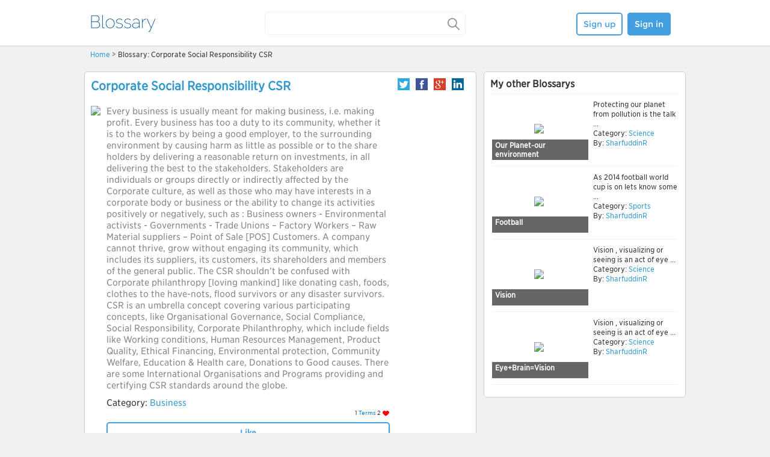

--- FILE ---
content_type: text/html; charset=utf-8
request_url: https://blossary.com/Blossary/Corporate_Social_Responsibility_CSR_twgid1400949499257655?order=id&orderby=desc&lang=ZT&compare=FR
body_size: 5931
content:
<!DOCTYPE html PUBLIC "-//W3C//DTD XHTML 1.0 Transitional//EN" "http://www.w3.org/TR/xhtml1/DTD/xhtml1-transitional.dtd">
<html xmlns="http://www.w3.org/1999/xhtml" dir="ltr">
  <head>
   <meta http-equiv="Content-Type" content="text/html; charset=utf-8" /><title>Blossary – Corporate Social Responsibility CSR</title>
<meta name="description" content="" /><link rel="stylesheet" href="/public/css/jquery-ui.css?164"/><link rel="stylesheet" href="/template/stepes/outside/css/fancybox/jquery.fancybox.css?64"/><link rel="stylesheet" href="/template/blossary/css/blossary_global.css?24"/><link rel="stylesheet" href="/template/blossary/css/flags.css?4"/><link rel="stylesheet" href="/template/blossary/css/blossary.css?4"/><link rel="stylesheet" href="/template/blossary/js/floatbox/floatbox.css?4"/><link rel="stylesheet" href="/template/blossary/css/change_blossary_header.css?14"/><link rel="shortcut icon" href="/template/blossary/blossary-ico.ico" />
</head>
<body>

<div class="topfix" width_with_screen="1000">  <div class="header clearfix">    <div class="logo">    	<a href="/"><img src="/template/blossary/images/Blossary_Blue_Logo.png" height="28" width="111" style="margin-top:5px;"/></a>    </div>            	    	  	    <div class="search-box">     <form id="searchMyGlossary" action="/blossary_search.jsp">   <!--     <input  type="text" class="input_search search_textfield  moreselect"  dosearch="1" func="document.getElementById('searchform').submit();" moreselect_path="/Public/api/index.php?type=autocomplete&action=Suggestions&ver=1" autocomplete="off" name="search"   id="textfield"       accesskey="f"  value="apple"  placeholder="" />-->            <input type="text" placeholder="" value="" name="key" accesskey="f" id="search_value" class="top-search">  <input type="submit" style="display:none;">  <a id="searchA" class="magnifier" href="javascript:;">&nbsp;</a>    </form>  	            </div>           <div class="signbtn">    <div style="margin-top: auto;" id="top_login_new" class="top_login">	            <a class="anniu white" href="/sign_up.jsp">Sign up</a>          <a id="signin" class="anniu blue" href="#">Sign in</a>    </div>    <div style="display:none;" id="top_login_new_login" class="top_login">      <div id="top_areanew"></div>    </div>        <div style="display:none;" id="denglu" class="denglu">         <form action="/login.jsp?returnto=Blossary/Corporate_Social_Responsibility_CSR_twgid1400949499257655?order=id&orderby=desc&lang=ZT&compare=FR" method="post" name="userlogin">     <input type="hidden" name="form_id" value="login_form">    	<p id="userloginlink"></p>          	<div id="userloginprompt"></div>      <div class="sign_jian"></div>      <div class="sign_kuang">        <div class="username"><input type="text" value="" tabindex="1" class="sign_input" id="wpName1" name="wpName" placeholder="Username" ></div>        <div class="password"><input type="password" value="" tabindex="2" class="sign_input" id="wpPassword1" name="wpPassword" placeholder="Password" ></div>        <div class="danniu">          <div class="dannie_left"><input type="submit" class="anniu" ajax_callback_url="" value="Sign in" tabindex="5" id="wpLoginattempt" name="wpLoginattempt"></div>          <div class="dannie_right"><a href="/login.jsp?act=find_password">Forgot password?</a></div>        </div>       <div class="msg"></div>      </div></form>    </div>   </div>                   </div></div><div id="mBody">
   <!-- <div id="black-box"><center><br /><br /><span style="font-size:44px; color:#fdf09b;"><a href="#">Discover.</a>&nbsp;&nbsp;&nbsp;|&nbsp;&nbsp;&nbsp;<a href="#">Share.</a>&nbsp;&nbsp;&nbsp;|&nbsp;&nbsp;&nbsp;<a href="#">Meet.</a>&nbsp;&nbsp;&nbsp;|&nbsp;&nbsp;&nbsp;<a href="#">Me.</a></span><br /><br /><span style="font-size:22px; color:#fff;">Globalize your knowledge with the world's fastest growing social learning network</span><br /><br /><img src="/skins/Social/sign-up.gif" border="0" />&nbsp;&nbsp;&nbsp;&nbsp;<img src="/skins/Social/learn-more.gif" border="0" /></center></div>-->
        <div id="mainContent">

                                    <div id="contentSub"></div>                                                <!-- start content -->
                     <div class="blossary_address"><a href="/">Home</a> &gt;  Blossary: Corporate Social Responsibility CSR</div>        <div class="blossary_content clearfix">
             <div class="content_left">
                         
        <div class="cneirong">
            <div class="title"><div class="blossaryname"><a href="/Blossary:Corporate_Social_Responsibility_CSR_twgid1400949499257655">Corporate Social Responsibility CSR</a></div>         <div class="bshare-left">
            <a class="btwitter" href="javascript:;" onclick="openwin('https://twitter.com/intent/tweet?text=Aggressive sharks&url=http://www.termwiki.com/Blossary:Corporate_Social_Responsibility_CSR_twgid1400949499257655&new=1&via=termwiki')">
            </a>
            <a class="bfacebook" href="javascript:;" onclick="openwin('http://www.facebook.com/sharer.php?u=http://www.termwiki.com/Blossary:Corporate_Social_Responsibility_CSR_twgid1400949499257655&new=1&t=Aggressive sharks')">
            </a>
            <a class="bgoogle" href="javascript:;" onclick="openwin('https://plus.google.com/share?url=http://www.termwiki.com/Blossary:Corporate_Social_Responsibility_CSR_twgid1400949499257655&new=1')">
            </a>
            <a class="blinkedin" href="javascript:;" onclick="openwin('http://www.linkedin.com/shareArticle?mini=true&url=http://www.termwiki.com/Blossary:Corporate_Social_Responsibility_CSR_twgid1400949499257655&new=1&title=Aggressive sharks')">
            </a>
        </div> </div>
            <div class="bimage">
                <div class="blossaryimage"><a class="floatbox" rev="captionPos:tl caption:`<span style='font-size:11px;'></span>`" data-fb-options="group:album" href="https://accounts.termwiki.com/images/thumb.png?f=fd37b4fb-1400949450.jpg"><img src="https://accounts.termwiki.com/thumb1.php?f=fd37b4fb-1400949450.jpg&width=150&height=150" ></a>                </div>
                <div class="blossaryright">
                    <div class="bjianjienew">Every business is usually meant for making business, i.e. making profit. Every business has too a duty to its community, whether it is to the workers by being a good employer, to the surrounding environment by causing harm as little as possible or to the share holders by delivering a reasonable return on investments, in all delivering the best to the stakeholders. Stakeholders are individuals or groups directly or indirectly affected by the Corporate culture, as well as those who may have interests in a corporate body or business or the ability to change its activities positively or negatively, such as : Business owners -  Environmental activists -  Governments -  Trade Unions – Factory Workers – Raw Material suppliers – Point of Sale [POS] Customers. A company cannot thrive, grow without engaging its community, which includes its suppliers, its customers, its shareholders and members of the general public.  The CSR shouldn’t be confused with Corporate philanthropy [loving mankind] like donating cash, foods, clothes to the have-nots, flood survivors or any disaster survivors.  CSR is an umbrella concept covering various participating concepts, like Organisational Governance, Social Compliance, Social Responsibility, Corporate Philanthrophy, which include fields like Working conditions, Human Resources Management, Product Quality, Ethical Financing, Environmental protection, Community Welfare, Education &amp; Health care, Donations to Good causes. There are some International Organisations and Programs providing and certifying CSR standards around the globe.</div>
                    <div class="bcategorynew">
                        <div class="bcategory-leftnew">
                          <p>Category: <span class="lan"><a href="/category/business">Business</a></span>
                            </p>
                                                    </div>
                       
                      </div>
                      
                    <div class="likeDivShowNum">
                            <div class="blossary_num_div"><span class="blossary_num"><!--  11-->1</span> <span class="blossary_text">Terms</span></div>
                            <div class="blossary_like_div" id="likeNum">       <div class="likeDivShowNum"><span>2&nbsp;</span> <div class="redHeart"></div></div></div>
                    </div>
                    
                                        <span class="addbutton">
                                         <a rel="iframe" class="like_a_btn"  data-fb-options="boxRoundCorners:none contentRoundCorners:none showClose:false showOuterClose:false outerBorder:0 innerBorder:0 padding:0 panelPadding:0; width:350 height:341"  href="/mini_login.jsp?title=UploadWindow&pageid=7993232&func=blossary_like" id="like_btn" >Like</a></span>
                                        
                                    </div>
            </div>

            <div class="bcreate">
                <div class="byuser"><a href="/User/SharfuddinR"><img src="https://accounts.termwiki.com/Public/avatar.php?username=SharfuddinR&width=52&height=52" style="border:1px solid #cdcdcd;height:52px;" /></a></div>
                <div class="bynumber">
                  <p><span class="huise"><strong>Created by:&nbsp;</strong><strong><a href="/User/SharfuddinR" style="color:#333333;">SharfuddinR</strong></a></span></p>
                  <p>Number of Blossarys: <span class="lan">11</span></p>
                </div>
                 <div class="bcihui" style="display:none;">
                    <ul>
                      
                    </ul>  
                    </div>
            </div> 
            
            
                        
            <div class="taitou">
                    <div id="my_terms_web_btn" class="choose_own_term_btn">My Terms</div>
                    <div id="collected_blossarys_web_btn" class="choose_collect_term_btn">Collected Terms</div>
            </div>
            
            
            <div class="allterms-left">
                        <div class="clear" style="clear: both;"></div>
                        
            <div class="terms gpage" id="terms" style="margin:0;">
            <div id="termslist" class="termslist" style="margin-top:0;">
 
               
            <div class="listtittle">
            <div class="listtitle-yr">
            <input type="hidden" id="sortItUrl" value="/Blossary:Corporate_Social_Responsibility_CSR_twgid1400949499257655?page=1&order=id&orderby=desc&lang=" />
            </div>
            <div class="listtitle-bt">Terms </div>
    
            <div class="listtitle-sl" style="width:354px;">
            <span class="sort">
                                                                Newest on top                                                            <img src="https://static1.termwiki.com/Suntask/my_glossary/images/glossary_sort_by_arrow.gif" align="absmiddle" />
                           <ul name="termOrder" id="termOrder" class="sortby-188">
                <li><a href="/Blossary:Corporate_Social_Responsibility_CSR_twgid1400949499257655?order=t_title&orderby=asc&lang=ZT">Title (A -&gt; Z)</a></li>
                <li><a href="/Blossary:Corporate_Social_Responsibility_CSR_twgid1400949499257655?order=t_title&orderby=desc&lang=ZT">Title (Z -&gt; A)</a></li>
                <li><a href="/Blossary:Corporate_Social_Responsibility_CSR_twgid1400949499257655?order=id&orderby=asc&lang=ZT">Date (Oldest on top)</a></li>
                <li><a href="/Blossary:Corporate_Social_Responsibility_CSR_twgid1400949499257655?order=id&orderby=desc&lang=ZT">Date (Newest on top)</a></li>
            </ul>
            </span>
            
            
            <span rel="" class="language" style="display:none;">
                          <img class="f-zt" src="https://static1.termwiki.com/common/Flag/flag-holder.gif">
             Chinese, Traditional (ZT)             <img align="absmiddle" src="https://static1.termwiki.com/Suntask/my_glossary/images/glossary_sort_by_arrow.gif">
             <ul class="glossaryLanguages">
                                                             <li><a alt="English (EN)" href="/Blossary:Corporate_Social_Responsibility_CSR_twgid1400949499257655?order=id&orderby=desc&lang=EN"><img class="f-en" src="https://static1.termwiki.com/common/Flag/flag-holder.gif"> English (EN)</a></li>
             
                                                <li><a alt="French, Canadian (CF)" href="/Blossary:Corporate_Social_Responsibility_CSR_twgid1400949499257655?order=id&orderby=desc&lang=CF"><img class="f-cf" src="https://static1.termwiki.com/common/Flag/flag-holder.gif"> French, Canadian (CF)</a></li>
             
                                                <li><a alt="Tamil (TA)" href="/Blossary:Corporate_Social_Responsibility_CSR_twgid1400949499257655?order=id&orderby=desc&lang=TA"><img class="f-ta" src="https://static1.termwiki.com/common/Flag/flag-holder.gif"> Tamil (TA)</a></li>
             
                                                <li><a alt="Chinese, Traditional (ZT)" href="/Blossary:Corporate_Social_Responsibility_CSR_twgid1400949499257655?order=id&orderby=desc&lang=ZT"><img class="f-zt" src="https://static1.termwiki.com/common/Flag/flag-holder.gif"> Chinese, Traditional (ZT)</a></li>
             
                                                <li><a alt="Russian (RU)" href="/Blossary:Corporate_Social_Responsibility_CSR_twgid1400949499257655?order=id&orderby=desc&lang=RU"><img class="f-ru" src="https://static1.termwiki.com/common/Flag/flag-holder.gif"> Russian (RU)</a></li>
             
                                                <li><a alt="French (FR)" href="/Blossary:Corporate_Social_Responsibility_CSR_twgid1400949499257655?order=id&orderby=desc&lang=FR"><img class="f-fr" src="https://static1.termwiki.com/common/Flag/flag-holder.gif"> French (FR)</a></li>
             
                                                <li><a alt="Finnish (FI)" href="/Blossary:Corporate_Social_Responsibility_CSR_twgid1400949499257655?order=id&orderby=desc&lang=FI"><img class="f-fi" src="https://static1.termwiki.com/common/Flag/flag-holder.gif"> Finnish (FI)</a></li>
             
                                                <li><a alt="Catalan (CA)" href="/Blossary:Corporate_Social_Responsibility_CSR_twgid1400949499257655?order=id&orderby=desc&lang=CA"><img class="f-ca" src="https://static1.termwiki.com/common/Flag/flag-holder.gif"> Catalan (CA)</a></li>
             
                                                <li><a alt="Spanish (ES)" href="/Blossary:Corporate_Social_Responsibility_CSR_twgid1400949499257655?order=id&orderby=desc&lang=ES"><img class="f-es" src="https://static1.termwiki.com/common/Flag/flag-holder.gif"> Spanish (ES)</a></li>
             
                                                <li><a alt="Norwegian Bokmål (NO)" href="/Blossary:Corporate_Social_Responsibility_CSR_twgid1400949499257655?order=id&orderby=desc&lang=NO"><img class="f-no" src="https://static1.termwiki.com/common/Flag/flag-holder.gif"> Norwegian Bokmål (NO)</a></li>
             
                                                <li><a alt="Hungarian (HU)" href="/Blossary:Corporate_Social_Responsibility_CSR_twgid1400949499257655?order=id&orderby=desc&lang=HU"><img class="f-hu" src="https://static1.termwiki.com/common/Flag/flag-holder.gif"> Hungarian (HU)</a></li>
             
                                                <li><a alt="Vietnamese (VI)" href="/Blossary:Corporate_Social_Responsibility_CSR_twgid1400949499257655?order=id&orderby=desc&lang=VI"><img class="f-vi" src="https://static1.termwiki.com/common/Flag/flag-holder.gif"> Vietnamese (VI)</a></li>
             
                                                <li><a alt="Czech (CS)" href="/Blossary:Corporate_Social_Responsibility_CSR_twgid1400949499257655?order=id&orderby=desc&lang=CS"><img class="f-cs" src="https://static1.termwiki.com/common/Flag/flag-holder.gif"> Czech (CS)</a></li>
             
                                                <li><a alt="Arabic (AR)" href="/Blossary:Corporate_Social_Responsibility_CSR_twgid1400949499257655?order=id&orderby=desc&lang=AR"><img class="f-ar" src="https://static1.termwiki.com/common/Flag/flag-holder.gif"> Arabic (AR)</a></li>
             
             
</ul>
            </span>
                        </div>
            <div style="float:left; height:26px; padding-top:9px;padding-left:2px;padding-right:10px">
                <a href="/blossary_workbench.jsp?sourcelang=EN&g=7993232">Translate Terms</a></div>
                                <a style="float:left; height:26px; padding-top:9px;padding-left:2px;padding-right:10px"  href="/add_term.jsp?to_art_id=7993232&newreturnto=Blossary%2FCorporate_Social_Responsibility_CSR_twgid1400949499257655%3Forder%3Did%26orderby%3Ddesc%26lang%3DZT%26compare%3DFR">Add a term</a>
            </div> 
            
            <div class="comparetitle">
                         	<div class="comparetitle_left" id="compare_one">
            		            Chinese, Traditional (ZT)            		            	</div>	
           		<ul class="compare_glossaryLanguages" id="compare1">                                                <li><a alt="English (EN)" href="/Blossary:Corporate_Social_Responsibility_CSR_twgid1400949499257655?order=id&orderby=desc&lang=EN"><img class="f-en" src="https://static1.termwiki.com/common/Flag/flag-holder.gif"> English (EN)</a></li>                                                             <li><a alt="French, Canadian (CF)" href="/Blossary:Corporate_Social_Responsibility_CSR_twgid1400949499257655?order=id&orderby=desc&lang=CF"><img class="f-cf" src="https://static1.termwiki.com/common/Flag/flag-holder.gif"> French, Canadian (CF)</a></li>                                                             <li><a alt="Tamil (TA)" href="/Blossary:Corporate_Social_Responsibility_CSR_twgid1400949499257655?order=id&orderby=desc&lang=TA"><img class="f-ta" src="https://static1.termwiki.com/common/Flag/flag-holder.gif"> Tamil (TA)</a></li>                                                             <li><a alt="Chinese, Traditional (ZT)" href="/Blossary:Corporate_Social_Responsibility_CSR_twgid1400949499257655?order=id&orderby=desc&lang=ZT"><img class="f-zt" src="https://static1.termwiki.com/common/Flag/flag-holder.gif"> Chinese, Traditional (ZT)</a></li>                                                             <li><a alt="Russian (RU)" href="/Blossary:Corporate_Social_Responsibility_CSR_twgid1400949499257655?order=id&orderby=desc&lang=RU"><img class="f-ru" src="https://static1.termwiki.com/common/Flag/flag-holder.gif"> Russian (RU)</a></li>                                                             <li><a alt="French (FR)" href="/Blossary:Corporate_Social_Responsibility_CSR_twgid1400949499257655?order=id&orderby=desc&lang=FR"><img class="f-fr" src="https://static1.termwiki.com/common/Flag/flag-holder.gif"> French (FR)</a></li>                                                             <li><a alt="Finnish (FI)" href="/Blossary:Corporate_Social_Responsibility_CSR_twgid1400949499257655?order=id&orderby=desc&lang=FI"><img class="f-fi" src="https://static1.termwiki.com/common/Flag/flag-holder.gif"> Finnish (FI)</a></li>                                                             <li><a alt="Catalan (CA)" href="/Blossary:Corporate_Social_Responsibility_CSR_twgid1400949499257655?order=id&orderby=desc&lang=CA"><img class="f-ca" src="https://static1.termwiki.com/common/Flag/flag-holder.gif"> Catalan (CA)</a></li>                                                             <li><a alt="Spanish (ES)" href="/Blossary:Corporate_Social_Responsibility_CSR_twgid1400949499257655?order=id&orderby=desc&lang=ES"><img class="f-es" src="https://static1.termwiki.com/common/Flag/flag-holder.gif"> Spanish (ES)</a></li>                                                             <li><a alt="Norwegian Bokmål (NO)" href="/Blossary:Corporate_Social_Responsibility_CSR_twgid1400949499257655?order=id&orderby=desc&lang=NO"><img class="f-no" src="https://static1.termwiki.com/common/Flag/flag-holder.gif"> Norwegian Bokmål (NO)</a></li>                                                             <li><a alt="Hungarian (HU)" href="/Blossary:Corporate_Social_Responsibility_CSR_twgid1400949499257655?order=id&orderby=desc&lang=HU"><img class="f-hu" src="https://static1.termwiki.com/common/Flag/flag-holder.gif"> Hungarian (HU)</a></li>                                                             <li><a alt="Vietnamese (VI)" href="/Blossary:Corporate_Social_Responsibility_CSR_twgid1400949499257655?order=id&orderby=desc&lang=VI"><img class="f-vi" src="https://static1.termwiki.com/common/Flag/flag-holder.gif"> Vietnamese (VI)</a></li>                                                             <li><a alt="Czech (CS)" href="/Blossary:Corporate_Social_Responsibility_CSR_twgid1400949499257655?order=id&orderby=desc&lang=CS"><img class="f-cs" src="https://static1.termwiki.com/common/Flag/flag-holder.gif"> Czech (CS)</a></li>                                                             <li><a alt="Arabic (AR)" href="/Blossary:Corporate_Social_Responsibility_CSR_twgid1400949499257655?order=id&orderby=desc&lang=AR"><img class="f-ar" src="https://static1.termwiki.com/common/Flag/flag-holder.gif"> Arabic (AR)</a></li>                          </ul>
            	
            	<div class="comparetitle_right" id="compare_two">
            		            French (FR)            		            	</div>
            
            	                        <ul class="compare_glossaryLanguages_two" id="compare2">                                                                                    <li><a alt="French, Canadian (CF)" href="/Blossary/Corporate_Social_Responsibility_CSR_twgid1400949499257655?order=id&orderby=desc&lang=ZT&compare=CF"><img class="f-cf" src="https://static1.termwiki.com/common/Flag/flag-holder.gif"> French, Canadian (CF)</a></li>                                                                         <li><a alt="Tamil (TA)" href="/Blossary/Corporate_Social_Responsibility_CSR_twgid1400949499257655?order=id&orderby=desc&lang=ZT&compare=TA"><img class="f-ta" src="https://static1.termwiki.com/common/Flag/flag-holder.gif"> Tamil (TA)</a></li>                                                                         <li><a alt="Chinese, Traditional (ZT)" href="/Blossary/Corporate_Social_Responsibility_CSR_twgid1400949499257655?order=id&orderby=desc&lang=ZT&compare=ZT"><img class="f-zt" src="https://static1.termwiki.com/common/Flag/flag-holder.gif"> Chinese, Traditional (ZT)</a></li>                                                                         <li><a alt="Russian (RU)" href="/Blossary/Corporate_Social_Responsibility_CSR_twgid1400949499257655?order=id&orderby=desc&lang=ZT&compare=RU"><img class="f-ru" src="https://static1.termwiki.com/common/Flag/flag-holder.gif"> Russian (RU)</a></li>                                                                         <li><a alt="French (FR)" href="/Blossary/Corporate_Social_Responsibility_CSR_twgid1400949499257655?order=id&orderby=desc&lang=ZT&compare=FR"><img class="f-fr" src="https://static1.termwiki.com/common/Flag/flag-holder.gif"> French (FR)</a></li>                                                                         <li><a alt="Finnish (FI)" href="/Blossary/Corporate_Social_Responsibility_CSR_twgid1400949499257655?order=id&orderby=desc&lang=ZT&compare=FI"><img class="f-fi" src="https://static1.termwiki.com/common/Flag/flag-holder.gif"> Finnish (FI)</a></li>                                                                         <li><a alt="Catalan (CA)" href="/Blossary/Corporate_Social_Responsibility_CSR_twgid1400949499257655?order=id&orderby=desc&lang=ZT&compare=CA"><img class="f-ca" src="https://static1.termwiki.com/common/Flag/flag-holder.gif"> Catalan (CA)</a></li>                                                                         <li><a alt="Spanish (ES)" href="/Blossary/Corporate_Social_Responsibility_CSR_twgid1400949499257655?order=id&orderby=desc&lang=ZT&compare=ES"><img class="f-es" src="https://static1.termwiki.com/common/Flag/flag-holder.gif"> Spanish (ES)</a></li>                                                                         <li><a alt="Norwegian Bokmål (NO)" href="/Blossary/Corporate_Social_Responsibility_CSR_twgid1400949499257655?order=id&orderby=desc&lang=ZT&compare=NO"><img class="f-no" src="https://static1.termwiki.com/common/Flag/flag-holder.gif"> Norwegian Bokmål (NO)</a></li>                                                                         <li><a alt="Hungarian (HU)" href="/Blossary/Corporate_Social_Responsibility_CSR_twgid1400949499257655?order=id&orderby=desc&lang=ZT&compare=HU"><img class="f-hu" src="https://static1.termwiki.com/common/Flag/flag-holder.gif"> Hungarian (HU)</a></li>                                                                         <li><a alt="Vietnamese (VI)" href="/Blossary/Corporate_Social_Responsibility_CSR_twgid1400949499257655?order=id&orderby=desc&lang=ZT&compare=VI"><img class="f-vi" src="https://static1.termwiki.com/common/Flag/flag-holder.gif"> Vietnamese (VI)</a></li>                                                                         <li><a alt="Czech (CS)" href="/Blossary/Corporate_Social_Responsibility_CSR_twgid1400949499257655?order=id&orderby=desc&lang=ZT&compare=CS"><img class="f-cs" src="https://static1.termwiki.com/common/Flag/flag-holder.gif"> Czech (CS)</a></li>                                                                         <li><a alt="Arabic (AR)" href="/Blossary/Corporate_Social_Responsibility_CSR_twgid1400949499257655?order=id&orderby=desc&lang=ZT&compare=AR"><img class="f-ar" src="https://static1.termwiki.com/common/Flag/flag-holder.gif"> Arabic (AR)</a></li>                          </ul>	
            
            
            
            </div>
                                      
                                 
                      	                                                      
              </div>




<!--  
<div class="terms gpage" id="web_collect_terms" style="margin:0;">
                            <div  class="listtittle_collect">
                                <div class="listtitle-bt-collect">Terms </div>
                                                <a style="float:right; height:26px; padding-top:9px;padding-left:2px;padding-right:10px" href="/index.php?title=TWSpecial:Add_a_New_Term&paraname=glossary&paraval=Corporate_Social_Responsibility_CSR_twgid1400949499257655">Add a term</a>        
                            </div>
                                    
            <div class="tupianlist clearfix" >
            You haven't collected any terms yet.
            </div>
</div>  
   -->            
               <!-- interaction  start -->
<div style="padding-bottom:0px;margin-bottom:0px;" class="interaction box_style">
                <div class="title">
                    <h2>Member comments</h2>
                </div>                                                      
                       
    
            <div class="type_area clearfix" id="topic_reply_page">
                <div class="person_photo_comment"></div>
                <div class="type_area_right">
                    <form action="" method="POST" name="comment_editor" id="comment_editor">
                        <input type="hidden" name="form_id" value="add_commments_form">
                        <input type="hidden" value="7993232" name="page_id" id="page_id"><br>            
                        <textarea rows="1" style="height:auto;" class="legend" name="page_description" id="page_description"></textarea>
                        <p>( You can type up to 200 characters )</p>
                                                <input type="submit" ajax_callback_url="/add_comments.jsp" value="Post" style="float: right;color:#FFFFFF;width: 100px;display:none;" class="submit_add_btn" name="form_action" id="post_containor" ajax_wrapper="comment_list" ajax_method="prepend">
                        <a rel="iframe" data-fb-options="boxRoundCorners:none contentRoundCorners:none showClose:false showOuterClose:false outerBorder:0 innerBorder:0 padding:0 panelPadding:0; width:350 height:341"  href="/mini_login.jsp?title=UploadWindow&func=comment_post" id="comment_btn" style="float: right;color:#FFFFFF;width: 65px;font-family: Montserrat,sans-serif;line-height:110%;" class="submit_add_btn">Post</a>
                                                &nbsp;
                    </form>
                </div>
            </div>

           <form action="" method="POST" name="comment_delete" id="comment_delete">
           <input type="hidden" name="form_id" value="delete_commments_form"> 
           <div id="comment_list">
                      </div>
           </form>
           
           <div style="height:40px; background:#f0f9fd;line-height:40px;padding-left:20px;" id="moreComment"> 
                            <a id="loadMoreComment" href="javascript:" style="">More</a>
                            <img width="53" height="6" border="0" src="/template/blossary/images/dt_loading_nobg.gif" style="margin:18px 120px;display:none" id="loadingMoreComment">
                        </div>
           
            </div>
            
            <!-- interaction end -->
            
            </div>
        </div>
             </div>
             </div>
             <div class="content_right">
             <div class="other_blossary">
                          <div class="title">
          My other Blossarys
            </div>
            
                                <div class="latest_list">
                  <div class="latest_img">
                      <div class="littlejj"><a href="/Blossary:Our_Planet-our_environment_twgid1404540278406119">Our Planet-our environment</a></div>
                      <a href="/Blossary:Our_Planet-our_environment_twgid1404540278406119">
                      <table width="100%" height="100%" style="margin:-2px">
                      <tr><td valign="middle" align="center">
                      <img src="https://accounts.termwiki.com/Public/g_avatar.php?id=8128225&width=160&height=100" border="0">
                      </td></tr>
                      </table>
                      </a>
                  </div>
                   <div class="latest_text">
                    <p style="max-height:64px;overflow:hidden;">Protecting our planet from pollution is the talk ...</p>
                    <p style="white-space:nowrap; overflow: hidden;">Category:<font color="#39B0E2" style=""><a href="/category/science"> Science</a> </font></p>
                    <p>By: <a href="/User/SharfuddinR">SharfuddinR</a></p>
                  </div>
        </div>
         
                                <div class="latest_list">
                  <div class="latest_img">
                      <div class="littlejj"><a href="/Blossary:Football_terms_twgid1404483932517696">Football</a></div>
                      <a href="/Blossary:Football_terms_twgid1404483932517696">
                      <table width="100%" height="100%" style="margin:-2px">
                      <tr><td valign="middle" align="center">
                      <img src="https://accounts.termwiki.com/Public/g_avatar.php?id=8127947&width=160&height=100" border="0">
                      </td></tr>
                      </table>
                      </a>
                  </div>
                   <div class="latest_text">
                    <p style="max-height:64px;overflow:hidden;">As 2014 football world cup is on lets know some ...</p>
                    <p style="white-space:nowrap; overflow: hidden;">Category:<font color="#39B0E2" style=""><a href="/category/sports"> Sports</a> </font></p>
                    <p>By: <a href="/User/SharfuddinR">SharfuddinR</a></p>
                  </div>
        </div>
         
                                <div class="latest_list">
                  <div class="latest_img">
                      <div class="littlejj"><a href="/Blossary:Vision_twgid1401299217898539">Vision</a></div>
                      <a href="/Blossary:Vision_twgid1401299217898539">
                      <table width="100%" height="100%" style="margin:-2px">
                      <tr><td valign="middle" align="center">
                      <img src="https://accounts.termwiki.com/Public/g_avatar.php?id=8010063&width=160&height=100" border="0">
                      </td></tr>
                      </table>
                      </a>
                  </div>
                   <div class="latest_text">
                    <p style="max-height:64px;overflow:hidden;">Vision , visualizing or seeing is an act of eye ...</p>
                    <p style="white-space:nowrap; overflow: hidden;">Category:<font color="#39B0E2" style=""><a href="/category/science"> Science</a> </font></p>
                    <p>By: <a href="/User/SharfuddinR">SharfuddinR</a></p>
                  </div>
        </div>
         
                                <div class="latest_list">
                  <div class="latest_img">
                      <div class="littlejj"><a href="/Blossary:Eye%2BBrain_Vision_twgid1401293823454375">Eye+Brain=Vision</a></div>
                      <a href="/Blossary:Eye%2BBrain_Vision_twgid1401293823454375">
                      <table width="100%" height="100%" style="margin:-2px">
                      <tr><td valign="middle" align="center">
                      <img src="https://accounts.termwiki.com/Public/g_avatar.php?id=8009517&width=160&height=100" border="0">
                      </td></tr>
                      </table>
                      </a>
                  </div>
                   <div class="latest_text">
                    <p style="max-height:64px;overflow:hidden;">Vision , visualizing or seeing is an act of eye ...</p>
                    <p style="white-space:nowrap; overflow: hidden;">Category:<font color="#39B0E2" style=""><a href="/category/science"> Science</a> </font></p>
                    <p>By: <a href="/User/SharfuddinR">SharfuddinR</a></p>
                  </div>
        </div>
                         </div>
         
         <!-- for google ad start -->
         <div class="googlead" style="margin-top:20px;">         <script async src="//pagead2.googlesyndication.com/pagead/js/adsbygoogle.js"></script><!-- Blossary Right --><ins class="adsbygoogle"     style="display:inline-block;width:336px;height:280px"     data-ad-client="ca-pub-1729485723800873"     data-ad-slot="2606853659"></ins><script>(adsbygoogle = window.adsbygoogle || []).push({});</script>    
            </div>
         <!-- for google ad end -->
         
             </div>
        </div><p><br />
</p>

</div><!-- end of MAINCONTENT div -->    
</div>  <div class="c"></div>
<div class="footcss" width_with_screen="1000">	<div class="footcenter"><div  style="margin-left: 455px; width:120px; padding-top:42px;"><a class="facebook_icon" href="http://www.facebook.com/blossary"></a>
 		<a class="twitter_icon" href="http://www.twitter.com/blossary_"></a> <a class="message_icon" href="http://www.instagram.com/blossary"></a></div>	<div style="clear: both;"></div><span style="font-size: 10px">&copy; 2026 CSOFT International, Ltd. </span></div>
</div><script>var Tinolocale={};Tinolocale.strings={};</script><script>var lang_weburl="/";</script><script>var weburl="/";var language="ZT";</script><script src="/template/blossary/js/jquery.min.js"></script><script src="/public/js/jquery-ui.js"></script><script src="/template/stepes/outside/js/fancybox/jquery.mousewheel-3.0.6.pack.js"></script><script src="/template/stepes/outside/js/fancybox/jquery.fancybox.js?v=2.1.5"></script><script src="/template/stepes/outside/js/fancybox/jquery.fancybox-media.js?v=1.0.6"></script><script src="/template/stepes/outside/js/fancybox/jquery.fancybox-self.js"></script><script src="/public/js/tino.js"></script><script src="/public/js/tino_ajax.js?12"></script><script src="/template/blossary/js/global.js"></script><script src="/public/js/jquery.form.min.js"></script><script src="/template/blossary/js/glossary.js"></script><script src="/template/blossary/js/floatbox/floatbox.js"></script><script>var language="ZT";var imgurl="https://accounts.termwiki.com";
var tw_user_id=0;var tw_username="";
var pageid=7993232;</script><!-- new  -->
</body>
</html>

--- FILE ---
content_type: text/html; charset=utf-8
request_url: https://www.google.com/recaptcha/api2/aframe
body_size: 267
content:
<!DOCTYPE HTML><html><head><meta http-equiv="content-type" content="text/html; charset=UTF-8"></head><body><script nonce="bBOlNf5oliVGAHeFjh-r8w">/** Anti-fraud and anti-abuse applications only. See google.com/recaptcha */ try{var clients={'sodar':'https://pagead2.googlesyndication.com/pagead/sodar?'};window.addEventListener("message",function(a){try{if(a.source===window.parent){var b=JSON.parse(a.data);var c=clients[b['id']];if(c){var d=document.createElement('img');d.src=c+b['params']+'&rc='+(localStorage.getItem("rc::a")?sessionStorage.getItem("rc::b"):"");window.document.body.appendChild(d);sessionStorage.setItem("rc::e",parseInt(sessionStorage.getItem("rc::e")||0)+1);localStorage.setItem("rc::h",'1769611837146');}}}catch(b){}});window.parent.postMessage("_grecaptcha_ready", "*");}catch(b){}</script></body></html>

--- FILE ---
content_type: text/css
request_url: https://blossary.com/template/blossary/css/change_blossary_header.css?14
body_size: 1179
content:


.topfix {
	background-color: #FFF;
	height: 76px;
	position: fixed;
	top: 0px;
	width: 100%;
	bottom: 76px;
	z-index: 1000;
	border-bottom:1px solid #cdcdcd;
}

/*Button-End*/

/*顶部样式开始*/
.header {
	width: 1000px;
	margin-right: auto;
	margin-left: auto;
	padding-top: 20px;
	padding-bottom: 20px;
	height: 36px;
}

.header .logo {
	float: left;
	text-align: left;
	width: 290px;
	font-size: 32px;
	font-weight: 300;
	height: 36px;
	line-height: 36px;
	padding-left: 10px;
}
.header .logo a {
	color: #127fc2;
	font-family: "Raleway",sans-serif;
}
.header .search-box {
	width: 330px;
	height: 36px;
	float: left;
}
.header .top-search{
	background-color: #fff;
	height: 34px;
	width: 325px;
	line-height: 34px;
	padding-left: 5px;
	border-radius: 5px;
	-webkit-border-radius: 5px;
	-moz-border-radius: 5px;
	border: 1px solid #f1f1f1;
        font-family: "Gotham Narrow SSm 4r",Arial;
        font-size: 16px;
}
.header .magnifier {
    background-image: url("../images/Search.PNG");
    background-position: center center;
    background-repeat: no-repeat;
    background-size: 100% auto;
    display: block;
    height: 36px;
    margin-left: 304px;
    margin-top: -36px;
    position: absolute;
    width: 20px;

}
.header .signbtn {
	float: right;
	text-align: right;
	height: 26px;
	width: 300px;
	padding-top: 10px;
	padding-right: 10px;
}
.header .signbtn a {
	margin-left: 5px;
}
.header .login {
	float: right;
	text-align: right;
	height: 26px;
	width: 300px;
	padding-top: 10px;
	padding-right: 10px;
}
.header .login a {
	margin-left: 5px;
}
.header .yuanuser {
	float: right;
	height: 34px;
	width: 34px;
	margin-right: 10px;
	-webkit-border-radius: 34px;
	-moz-border-radius: 34px;
	border-radius: 34px;
	border: 1px solid #c4c4c4;
	margin-top: 2px;
}
.header .yuanuser img{
	-webkit-border-radius: 34px;
	-moz-border-radius: 34px;
	border-radius: 34px;
}

/*顶部样式结束*/

/*字体颜色样式*/
.font-light-blue{
	color:#82bbdf;
}
/*字体颜色样式*/

/* 登录  */
.denglu {
   height: 119px;
    margin-right: 130px;
    margin-top: 15px;
    position: absolute;

    width: 300px;
}

.denglu .sign_jian {
	background-image: url(../images/sign_jian.gif);
	background-repeat: no-repeat;
	height: 6px;
	width: 10px;
	float: right;
	margin-right: 40px;
        margin-top: 15px;
}
.denglu .sign_kuang {
	height: 172px;
	width: 298px;
	border: 1px solid #c6cad0;
	background-color: #FFF;
	margin-top: 20px;
	position: absolute;
        z-index: 99999;
}
.userInfo_denglu {
	height: 119px;
    margin-right: 30px;
    margin-top: 40px;
    position: absolute;
    right: 100px;
    width: 100px;
	font-size: 13px;
}
.userInfo_sign_jian {
	background-image: url(../images/sign_jian_new.gif);
	background-repeat: no-repeat;
	height: 6px;
	width: 10px;
	float: right;
	margin-right: 0px;
	background-color: #FFF;
}
.userInfo_sign_kuang {
	height: 40px;
	width: 100px;
	border: 1px solid #127FC2;
	background-color: #FFF;
	margin-top: 5px;
	position:absolute;
    z-index: 99999;
	border-radius:5px;
	padding: 5px;
}

.header .login {
	float: right;
	text-align: right;
	height: 26px;
	width: 290px;
	padding-top: 10px;
	padding-right: 10px;
}

.header .arrow-down {
	background-image: url(../images/arrow-down.png);
	background-repeat: no-repeat;
	display: block;
	height: 10px;
	width: 14px;
	float: right;
	margin-top: 14px;
}
.anniu {
	font-family: "Montserrat",sans-serif;
	display: inline-block;
	zoom: 1; /* zoom and *display = ie7 hack for display:inline-block */
	display: inline;
	outline: none;
	cursor: pointer;
	text-align: center;
	text-decoration: none;
	-webkit-border-radius: 5px;
	-moz-border-radius: 5px;
	border-radius: 5px;
	font-size: 14px;
/* 	font-weight: bold; */
	padding-top: 8px;
	padding-bottom: 8px;
	padding-right: 10px;
	padding-left: 10px;
	vertical-align: baseline;
}
.anniu:hover {
    text-decoration: none;
}
.anniu:active {
    position: relative;
}
/* blue */
.blue {
	background: #439fe0;
	color: #FFF;
        border:2px solid #439fe0
	

}
.blue:hover {
    background: #3d97d6;
    box-shadow: 0 -2px 0px #3277a8 inset;
    -moz-box-shadow:0 -2px 0px #3277a8 inset;              
    -webkit-box-shadow:0 -2px 0px #3277a8 inset;           
}
.blue:active {
    background: #439fe0;
	box-shadow: 0 2px 0px #3277a8 inset;
	-moz-box-shadow:0 2px 0px #3277a8 inset;              
    -webkit-box-shadow:0 2px 0px #3277a8 inset;  
}


.blossary_address {
    font-size: 12px;
    height: 26px;
    margin-left: auto;
    margin-right: auto;
    padding-left: 10px;
    padding-top: 83px;
    width: 990px;
}

#top_areanew {
    float: left;
    margin-right: 1px;
    overflow: hidden;
    width: 35px !important;
}


.addterms {   
    min-height: 570px;
    padding-top: 120px;
}

.my-glossary {
    padding-top: 120px;   
    min-height: 570px;
}

#searchFilterAndSuggest {
    margin-top: 76px;
}

--- FILE ---
content_type: application/javascript; charset=utf-8
request_url: https://blossary.com/template/blossary/js/floatbox/modules/keydownHandler.js
body_size: 333
content:
/* Floatbox v3.54.csoft */
Floatbox.prototype.ba=function(i){i=i||window.event;var c=fb.lastChild,h=i.keyCode||i.which,f=i.ctrlKey||i.metaKey,g=i.altKey,b=i.shiftKey,d=f||g||b;switch(h){case 37:case 39:if(c.aV>1&&!g&&!b){var a=(f?c.F:1);if((c.co&&h===39)||(!c.co&&h===37)){c.cC(a)}else{c.cB(a)}if(c.showHints==="once"){if(c.bE){c.fbPrev.title=c.fbNext.title=""}if(c.bF){c.fbOverlayPrev.title=c.fbOverlayNext.title=""}}return c.stopEvent(i)}break;case 32:if(c.aS&&!d){c.pause(!c.aR);if(c.showPlayPause&&c.showHints==="once"){c.fbPlay.title=c.fbPause.title=""}return c.stopEvent(i)}break;case 9:if(c.G&&/img|iframe/.test(c.G.type)&&!d){if(c.fbResizer.onclick){c.fbResizer.onclick();if(c.showHints==="once"){c.fbResizer.title=""}}return c.stopEvent(i)}break;case 27:if(!d){if(c.fbClose&&c.showHints==="once"){c.fbClose.title=""}c.end();return c.stopEvent(i)}break}};if(fb.enableKeyboardNav&&fb.fbBox&&!fb.bb){fb.addEvent(fb.U,"keydown",fb.ba);fb.bb=true};